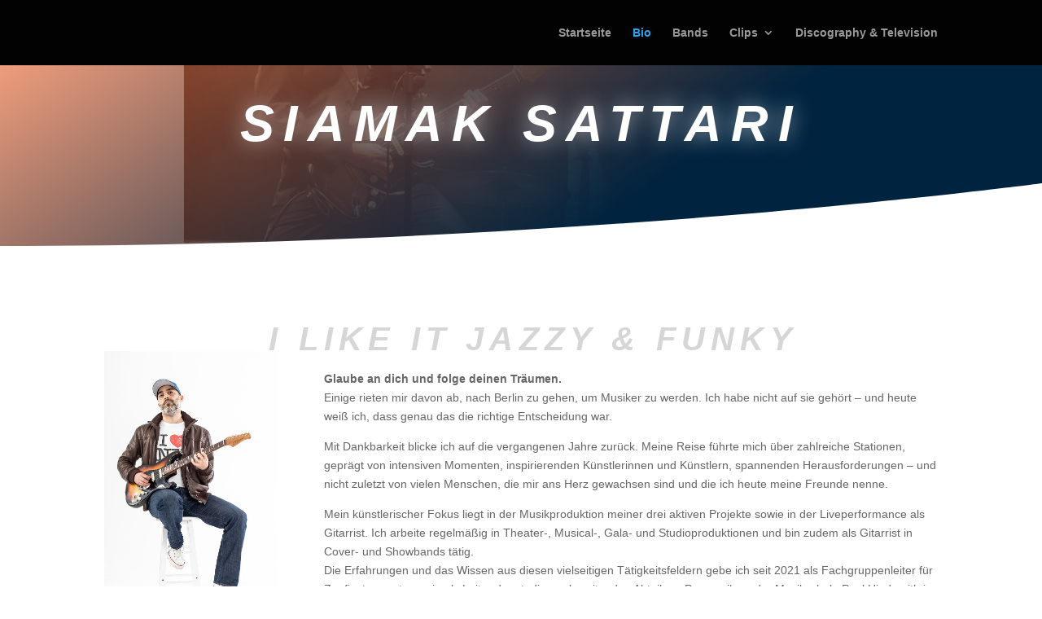

--- FILE ---
content_type: text/css
request_url: https://www.sattari.de/wp-content/et-cache/18/et-core-unified-deferred-18.min.css?ver=1769025879
body_size: 1358
content:
div.et_pb_section.et_pb_section_3{background-image:radial-gradient(circle at bottom right,rgba(0,35,63,0.37) 0%,#ffffff 65%),url(https://www.sattari.de/wp-content/uploads/2019/02/2017_11_26_114713.jpg)!important}.et_pb_section_3.et_pb_section{padding-top:6vw;padding-bottom:57px}.et_pb_section_3.section_has_divider.et_pb_top_divider .et_pb_top_inside_divider{transition:height 300ms ease 0ms,background-size 300ms ease 0ms;background-image:url([data-uri]);background-size:100% 5vw;top:0;height:5vw;z-index:1;transform:scale(1,1)}.et_pb_section_3.section_has_divider.et_pb_top_divider:hover .et_pb_top_inside_divider{height:18vw;background-size:100% 18vw}.et_pb_row_5,body #page-container .et-db #et-boc .et-l .et_pb_row_5.et_pb_row,body.et_pb_pagebuilder_layout.single #page-container #et-boc .et-l .et_pb_row_5.et_pb_row,body.et_pb_pagebuilder_layout.single.et_full_width_page #page-container #et-boc .et-l .et_pb_row_5.et_pb_row{max-width:80%}.et_pb_text_4 h2{font-family:'Oswald',sans-serif;font-weight:700;font-style:italic;text-transform:uppercase;font-size:10vw;letter-spacing:0.18em;text-align:left;text-shadow:-0.14em 0.1em 0.8em rgba(149,173,193,0.46)}.et_pb_text_4{transition:margin 300ms ease 0ms}.et_pb_row_6.et_pb_row{padding-top:0px!important;padding-bottom:29px!important;padding-top:0px;padding-bottom:29px}.et_pb_contact_field_2 input,.et_pb_contact_field_2 select,.et_pb_contact_field_2 textarea,.et_pb_contact_field_2 .et_pb_contact_field_options_list label>i{box-shadow:0px 2px 18px 0px rgba(0,0,0,0.3)!important}.et_pb_contact_form_0.et_pb_contact_form_container h1,.et_pb_contact_form_0.et_pb_contact_form_container h2.et_pb_contact_main_title,.et_pb_contact_form_0.et_pb_contact_form_container h3.et_pb_contact_main_title,.et_pb_contact_form_0.et_pb_contact_form_container h4.et_pb_contact_main_title,.et_pb_contact_form_0.et_pb_contact_form_container h5.et_pb_contact_main_title,.et_pb_contact_form_0.et_pb_contact_form_container h6.et_pb_contact_main_title{font-weight:700;color:#ffffff!important}.et_pb_contact_form_0.et_pb_contact_form_container .input,.et_pb_contact_form_0.et_pb_contact_form_container .input::placeholder,.et_pb_contact_form_0.et_pb_contact_form_container .input[type=checkbox]+label,.et_pb_contact_form_0.et_pb_contact_form_container .input[type=radio]+label{font-size:17px;text-align:left}.et_pb_contact_form_0.et_pb_contact_form_container .input::-webkit-input-placeholder{font-size:17px;text-align:left}.et_pb_contact_form_0.et_pb_contact_form_container .input::-moz-placeholder{font-size:17px;text-align:left}.et_pb_contact_form_0.et_pb_contact_form_container .input:-ms-input-placeholder{font-size:17px;text-align:left}.et_pb_contact_form_0.et_pb_contact_form_container.et_pb_module .et_pb_button{text-shadow:0em 0.1em 0.1em rgba(0,0,0,0.4)}.et_pb_contact_form_0 input,.et_pb_contact_form_0 textarea,.et_pb_contact_form_0 label{text-align:left}.et_pb_contact_form_0.et_pb_contact_form_container .input,.et_pb_contact_form_0.et_pb_contact_form_container .input[type="checkbox"]+label i,.et_pb_contact_form_0.et_pb_contact_form_container .input[type="radio"]+label i{border-radius:20px 20px 20px 20px;overflow:hidden}body #page-container .et_pb_section .et_pb_contact_form_0.et_pb_contact_form_container.et_pb_module .et_pb_button{color:#ffffff!important;border-width:2px!important;border-color:#ffffff;border-radius:50px;letter-spacing:2px;font-weight:800!important;font-style:italic!important;background-color:#00143f!important}body #page-container .et_pb_section .et_pb_contact_form_0.et_pb_contact_form_container.et_pb_module .et_pb_button:hover:after{margin-left:.3em;left:auto;margin-left:.3em;opacity:1}body #page-container .et_pb_section .et_pb_contact_form_0.et_pb_contact_form_container.et_pb_module .et_pb_button:after{line-height:inherit;font-size:inherit!important;margin-left:-1em;left:auto;font-family:ETmodules!important;font-weight:400!important}.et_pb_contact_form_0 .input,.et_pb_contact_form_0 .input[type="checkbox"]+label,.et_pb_contact_form_0 .input[type="radio"]+label,.et_pb_contact_form_0 .input[type="checkbox"]:checked+label i:before,.et_pb_contact_form_0 .input::placeholder{color:#000000}.et_pb_contact_form_0 .input::-webkit-input-placeholder{color:#000000}.et_pb_contact_form_0 .input::-moz-placeholder{color:#000000}.et_pb_contact_form_0 .input::-ms-input-placeholder{color:#000000}.et_pb_contact_form_0 .et_pb_contact_field input,.et_pb_contact_form_0 .et_pb_contact_field select,.et_pb_contact_form_0 .et_pb_contact_field textarea,.et_pb_contact_form_0 .et_pb_contact_field .et_pb_contact_field_options_list label>i,.et_pb_contact_form_0 input.et_pb_contact_captcha{box-shadow:inset 0px 0px 18px 0px rgba(0,0,0,0.3)}.et_pb_contact_form_0 .et_pb_contact_submit{box-shadow:0px 2px 18px 0px rgba(0,0,0,0.3)}.et_pb_contact_form_0 .input[type="radio"]:checked+label i:before{background-color:#000000}.et_pb_contact_form_container .et_pb_contact_field_0.et_pb_contact_field .input,.et_pb_contact_form_container .et_pb_contact_field_0.et_pb_contact_field .input[type="checkbox"]+label i,.et_pb_contact_form_container .et_pb_contact_field_0.et_pb_contact_field .input[type="radio"]+label i,.et_pb_contact_form_container .et_pb_contact_field_1.et_pb_contact_field .input,.et_pb_contact_form_container .et_pb_contact_field_1.et_pb_contact_field .input[type="checkbox"]+label i,.et_pb_contact_form_container .et_pb_contact_field_1.et_pb_contact_field .input[type="radio"]+label i,.et_pb_contact_form_container .et_pb_contact_field_2.et_pb_contact_field .input,.et_pb_contact_form_container .et_pb_contact_field_2.et_pb_contact_field .input[type="checkbox"]+label i,.et_pb_contact_form_container .et_pb_contact_field_2.et_pb_contact_field .input[type="radio"]+label i{border-radius:50px 50px 50px 50px;overflow:hidden}.et_pb_contact_field_2.et_pb_contact_field .et_pb_contact_field_options_title,.et_pb_contact_form_container .et_pb_contact_field_2.et_pb_contact_field .input,.et_pb_contact_form_container .et_pb_contact_field_2.et_pb_contact_field .input::placeholder,.et_pb_contact_form_container .et_pb_contact_field_2.et_pb_contact_field .input[type=checkbox]+label,.et_pb_contact_form_container .et_pb_contact_field_2.et_pb_contact_field .input[type=radio]+label{font-size:18px}.et_pb_contact_form_container .et_pb_contact_field_2.et_pb_contact_field .input::-webkit-input-placeholder{font-size:18px}.et_pb_contact_form_container .et_pb_contact_field_2.et_pb_contact_field .input::-moz-placeholder{font-size:18px}.et_pb_contact_form_container .et_pb_contact_field_2.et_pb_contact_field .input:-ms-input-placeholder{font-size:18px}.et_pb_text_4:hover{margin-left:90px!important}@media only screen and (max-width:980px){body #page-container .et_pb_section .et_pb_contact_form_0.et_pb_contact_form_container.et_pb_module .et_pb_button:after{line-height:inherit;font-size:inherit!important;margin-left:-1em;left:auto;display:inline-block;opacity:0;content:attr(data-icon);font-family:ETmodules!important;font-weight:400!important}body #page-container .et_pb_section .et_pb_contact_form_0.et_pb_contact_form_container.et_pb_module .et_pb_button:before{display:none}body #page-container .et_pb_section .et_pb_contact_form_0.et_pb_contact_form_container.et_pb_module .et_pb_button:hover:after{margin-left:.3em;left:auto;margin-left:.3em;opacity:1}}@media only screen and (max-width:767px){body #page-container .et_pb_section .et_pb_contact_form_0.et_pb_contact_form_container.et_pb_module .et_pb_button:after{line-height:inherit;font-size:inherit!important;margin-left:-1em;left:auto;display:inline-block;opacity:0;content:attr(data-icon);font-family:ETmodules!important;font-weight:400!important}body #page-container .et_pb_section .et_pb_contact_form_0.et_pb_contact_form_container.et_pb_module .et_pb_button:before{display:none}body #page-container .et_pb_section .et_pb_contact_form_0.et_pb_contact_form_container.et_pb_module .et_pb_button:hover:after{margin-left:.3em;left:auto;margin-left:.3em;opacity:1}}